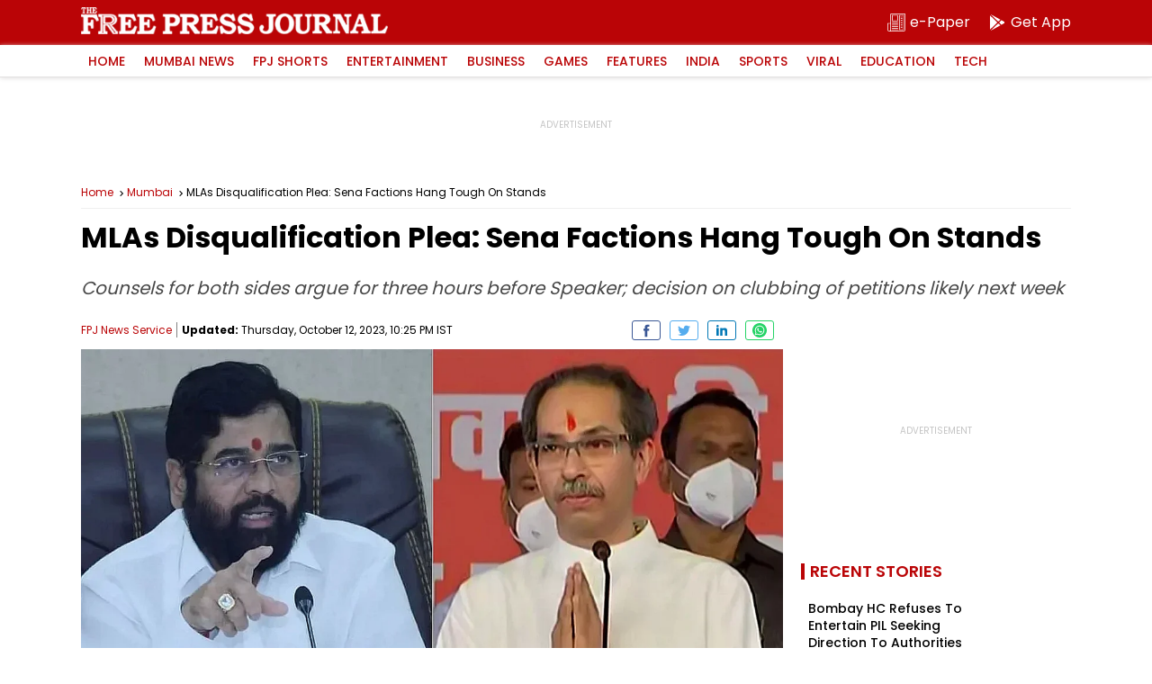

--- FILE ---
content_type: text/html; charset=utf-8
request_url: https://www.google.com/recaptcha/api2/aframe
body_size: 270
content:
<!DOCTYPE HTML><html><head><meta http-equiv="content-type" content="text/html; charset=UTF-8"></head><body><script nonce="G5I2ENBOSd_xFKjCyNLSMQ">/** Anti-fraud and anti-abuse applications only. See google.com/recaptcha */ try{var clients={'sodar':'https://pagead2.googlesyndication.com/pagead/sodar?'};window.addEventListener("message",function(a){try{if(a.source===window.parent){var b=JSON.parse(a.data);var c=clients[b['id']];if(c){var d=document.createElement('img');d.src=c+b['params']+'&rc='+(localStorage.getItem("rc::a")?sessionStorage.getItem("rc::b"):"");window.document.body.appendChild(d);sessionStorage.setItem("rc::e",parseInt(sessionStorage.getItem("rc::e")||0)+1);localStorage.setItem("rc::h",'1762299564541');}}}catch(b){}});window.parent.postMessage("_grecaptcha_ready", "*");}catch(b){}</script></body></html>

--- FILE ---
content_type: text/css
request_url: https://www.freepressjournal.in/assets/css/new/footer.min.css?v01.02
body_size: 693
content:
:root{--primary-color:#000;--theme-color: #ba0406;--white-color: #fff;--gray-color: #767676;--body-fonts:"Poppins", Arial, Helvetica, sans-serif;--border-color: #f0f0f0}.taboola{width:100%;display:flex;justify-content:center;position:relative;z-index:1}.taboola-inner-wrap{max-width:1100px;width:100%;flex-shrink:0;display:flex}@media only screen and (min-width: 320px) and (max-width: 779px){.taboola-inner-wrap{padding:0 5px}}.taboola-inner-wrap>div{width:100%}footer{width:100%;display:flex;background:var(--primary-color);justify-content:center;flex-wrap:wrap}footer .footer-fjp{width:100%;display:flex;justify-content:center}footer .footer-fjp .footer-inner-wrap{max-width:1100px;width:100%;flex-shrink:0;display:flex;align-items:center}@media only screen and (min-width: 320px) and (max-width: 779px){footer .footer-fjp .footer-inner-wrap{padding-top:20px;flex-wrap:wrap;justify-content:center}}footer .footer-fjp .footer-inner-wrap .logo{background:url(../../../assets/img/Free_Press_Logo.png) no-repeat 0 0;background-size:contain;overflow:hidden;text-indent:-99999px;width:398px;height:35px}@media only screen and (min-width: 320px) and (max-width: 779px){footer .footer-fjp .footer-inner-wrap .logo{width:300px;height:27px}}footer .footer-fjp .footer-inner-wrap .social-account{width:100%;margin-left:auto;display:flex;padding:20px 0;justify-content:right}@media only screen and (min-width: 320px) and (max-width: 779px){footer .footer-fjp .footer-inner-wrap .social-account{justify-content:center}}footer .footer-fjp .footer-inner-wrap .social-account a{width:32px;height:22px;margin-right:10px;border:1px solid var(--white-color);border-radius:3px;overflow:hidden}footer .footer-fjp .footer-inner-wrap .social-account a.account-fb{background:url(../../../assets/img/fb-share.svg) no-repeat center center;background-size:16px 16px}footer .footer-fjp .footer-inner-wrap .social-account a.account-twitter{background:url(../../../assets/img/twitter-share.svg) no-repeat center center;background-size:16px 16px}footer .footer-fjp .footer-inner-wrap .social-account a.account-linkedin{background:url(../../../assets/img/linkedin-share.svg) no-repeat center center;background-size:12px 12px}footer .footer-fjp .footer-inner-wrap .social-account a.account-inst{background:url(../../../assets/img/insta.svg) no-repeat center center;background-size:14px 14px}footer .footer-fjp .footer-inner-wrap .social-account a.account-youtube{background:url(../../../assets/img/youtube.svg) no-repeat center center;background-size:16px 16px}footer .inner-wrap{max-width:1100px;width:100%;flex-shrink:0;display:flex;flex-wrap:wrap}footer .footer-menu{width:100%;background:#0a0a0a;display:flex;justify-content:center}footer .footer-menu .footer-inner-wrap{max-width:1100px;width:100%;flex-shrink:0;display:flex;justify-content:space-between}@media only screen and (min-width: 320px) and (max-width: 779px){footer .footer-menu .footer-inner-wrap{padding:0px 14px;flex-wrap:wrap}}footer .footer-menu .footer-inner-wrap ul{width:auto;padding:15px 0 5px 0}@media only screen and (min-width: 320px) and (max-width: 779px){footer .footer-menu .footer-inner-wrap ul{width:50%}}footer .footer-menu .footer-inner-wrap ul li{width:100%;margin-bottom:10px}footer .footer-menu .footer-inner-wrap ul li a{font-size:0.875rem;color:#a7a7a7;line-height:1}footer .footer-menu .footer-inner-wrap ul li a.footer-main-nav{color:var(--white-color);font-weight:bold}footer .other-footer{width:100%;background:#000;display:flex;justify-content:center}footer .other-footer .footer-links{width:100%;display:flex;border-bottom:1px solid #444444;padding:15px 10px;justify-content:center}@media only screen and (min-width: 320px) and (max-width: 779px){footer .other-footer .footer-links{flex-wrap:wrap;padding:15px 10px 0}}footer .other-footer .footer-links a{font-size:0.875rem;color:var(--white-color)}@media only screen and (min-width: 320px) and (max-width: 779px){footer .other-footer .footer-links a{margin-bottom:15px}}footer .other-footer .footer-links a:not(:last-child){margin-right:15px}footer .other-footer .copyright{width:100%;display:flex;border-bottom:1px solid #444444;padding:15px 0;font-size:0.875rem;color:#fff;line-height:1;justify-content:center}@media only screen and (min-width: 320px) and (max-width: 779px){footer .other-footer .copyright{padding:10px 0 40px}}


--- FILE ---
content_type: application/javascript; charset=UTF-8
request_url: https://www.freepressjournal.in/cdn-cgi/challenge-platform/scripts/jsd/main.js
body_size: 4565
content:
window._cf_chl_opt={uTFG0:'g'};~function(j2,o,e,Y,x,I,N,O){j2=R,function(U,h,js,j1,S,X){for(js={U:346,h:314,S:355,X:308,g:312,V:292,k:271,T:298,y:363,M:272,d:365},j1=R,S=U();!![];)try{if(X=parseInt(j1(js.U))/1*(-parseInt(j1(js.h))/2)+-parseInt(j1(js.S))/3*(-parseInt(j1(js.X))/4)+parseInt(j1(js.g))/5*(-parseInt(j1(js.V))/6)+-parseInt(j1(js.k))/7+-parseInt(j1(js.T))/8*(parseInt(j1(js.y))/9)+parseInt(j1(js.M))/10+parseInt(j1(js.d))/11,h===X)break;else S.push(S.shift())}catch(g){S.push(S.shift())}}(j,950791),o=this||self,e=o[j2(350)],Y=function(jc,jn,jJ,jb,ja,jN,j3,h,S,X){return jc={U:332,h:268},jn={U:356,h:356,S:288,X:356,g:359,V:356,k:307,T:288,y:307,M:356},jJ={U:380},jb={U:335},ja={U:380,h:307,S:277,X:371,g:330,V:371,k:371,T:335,y:288,M:288,d:288,L:356,P:288,v:277,W:371,G:335,C:288,m:335,A:288,Q:359},jN={U:358,h:307},j3=j2,h=String[j3(jc.U)],S={'h':function(g){return g==null?'':S.g(g,6,function(V,j4){return j4=R,j4(jN.U)[j4(jN.h)](V)})},'g':function(V,T,y,j5,M,L,P,W,G,C,A,Q,B,K,Z,H,z,j0){if(j5=j3,V==null)return'';for(L={},P={},W='',G=2,C=3,A=2,Q=[],B=0,K=0,Z=0;Z<V[j5(ja.U)];Z+=1)if(H=V[j5(ja.h)](Z),Object[j5(ja.S)][j5(ja.X)][j5(ja.g)](L,H)||(L[H]=C++,P[H]=!0),z=W+H,Object[j5(ja.S)][j5(ja.V)][j5(ja.g)](L,z))W=z;else{if(Object[j5(ja.S)][j5(ja.k)][j5(ja.g)](P,W)){if(256>W[j5(ja.T)](0)){for(M=0;M<A;B<<=1,T-1==K?(K=0,Q[j5(ja.y)](y(B)),B=0):K++,M++);for(j0=W[j5(ja.T)](0),M=0;8>M;B=j0&1.67|B<<1.22,T-1==K?(K=0,Q[j5(ja.M)](y(B)),B=0):K++,j0>>=1,M++);}else{for(j0=1,M=0;M<A;B=B<<1|j0,K==T-1?(K=0,Q[j5(ja.y)](y(B)),B=0):K++,j0=0,M++);for(j0=W[j5(ja.T)](0),M=0;16>M;B=j0&1|B<<1,K==T-1?(K=0,Q[j5(ja.d)](y(B)),B=0):K++,j0>>=1,M++);}G--,G==0&&(G=Math[j5(ja.L)](2,A),A++),delete P[W]}else for(j0=L[W],M=0;M<A;B=B<<1|1&j0,T-1==K?(K=0,Q[j5(ja.P)](y(B)),B=0):K++,j0>>=1,M++);W=(G--,0==G&&(G=Math[j5(ja.L)](2,A),A++),L[z]=C++,String(H))}if(W!==''){if(Object[j5(ja.v)][j5(ja.W)][j5(ja.g)](P,W)){if(256>W[j5(ja.G)](0)){for(M=0;M<A;B<<=1,K==T-1?(K=0,Q[j5(ja.C)](y(B)),B=0):K++,M++);for(j0=W[j5(ja.m)](0),M=0;8>M;B=B<<1|j0&1,T-1==K?(K=0,Q[j5(ja.C)](y(B)),B=0):K++,j0>>=1,M++);}else{for(j0=1,M=0;M<A;B=j0|B<<1,T-1==K?(K=0,Q[j5(ja.M)](y(B)),B=0):K++,j0=0,M++);for(j0=W[j5(ja.G)](0),M=0;16>M;B=B<<1|j0&1.68,K==T-1?(K=0,Q[j5(ja.C)](y(B)),B=0):K++,j0>>=1,M++);}G--,G==0&&(G=Math[j5(ja.L)](2,A),A++),delete P[W]}else for(j0=L[W],M=0;M<A;B=B<<1.16|1.53&j0,T-1==K?(K=0,Q[j5(ja.P)](y(B)),B=0):K++,j0>>=1,M++);G--,0==G&&A++}for(j0=2,M=0;M<A;B=B<<1.13|j0&1,K==T-1?(K=0,Q[j5(ja.A)](y(B)),B=0):K++,j0>>=1,M++);for(;;)if(B<<=1,T-1==K){Q[j5(ja.y)](y(B));break}else K++;return Q[j5(ja.Q)]('')},'j':function(g,j6){return j6=j3,g==null?'':g==''?null:S.i(g[j6(jJ.U)],32768,function(V,j7){return j7=j6,g[j7(jb.U)](V)})},'i':function(V,T,y,j8,M,L,P,W,G,C,A,Q,B,K,Z,H,j0,z){for(j8=j3,M=[],L=4,P=4,W=3,G=[],Q=y(0),B=T,K=1,C=0;3>C;M[C]=C,C+=1);for(Z=0,H=Math[j8(jn.U)](2,2),A=1;A!=H;z=B&Q,B>>=1,B==0&&(B=T,Q=y(K++)),Z|=A*(0<z?1:0),A<<=1);switch(Z){case 0:for(Z=0,H=Math[j8(jn.h)](2,8),A=1;A!=H;z=B&Q,B>>=1,B==0&&(B=T,Q=y(K++)),Z|=(0<z?1:0)*A,A<<=1);j0=h(Z);break;case 1:for(Z=0,H=Math[j8(jn.U)](2,16),A=1;A!=H;z=Q&B,B>>=1,0==B&&(B=T,Q=y(K++)),Z|=A*(0<z?1:0),A<<=1);j0=h(Z);break;case 2:return''}for(C=M[3]=j0,G[j8(jn.S)](j0);;){if(K>V)return'';for(Z=0,H=Math[j8(jn.X)](2,W),A=1;A!=H;z=B&Q,B>>=1,0==B&&(B=T,Q=y(K++)),Z|=A*(0<z?1:0),A<<=1);switch(j0=Z){case 0:for(Z=0,H=Math[j8(jn.X)](2,8),A=1;H!=A;z=Q&B,B>>=1,B==0&&(B=T,Q=y(K++)),Z|=A*(0<z?1:0),A<<=1);M[P++]=h(Z),j0=P-1,L--;break;case 1:for(Z=0,H=Math[j8(jn.U)](2,16),A=1;H!=A;z=Q&B,B>>=1,0==B&&(B=T,Q=y(K++)),Z|=A*(0<z?1:0),A<<=1);M[P++]=h(Z),j0=P-1,L--;break;case 2:return G[j8(jn.g)]('')}if(0==L&&(L=Math[j8(jn.V)](2,W),W++),M[j0])j0=M[j0];else if(j0===P)j0=C+C[j8(jn.k)](0);else return null;G[j8(jn.T)](j0),M[P++]=C+j0[j8(jn.y)](0),L--,C=j0,L==0&&(L=Math[j8(jn.M)](2,W),W++)}}},X={},X[j3(jc.h)]=S.h,X}(),x={},x[j2(370)]='o',x[j2(291)]='s',x[j2(322)]='u',x[j2(339)]='z',x[j2(290)]='n',x[j2(351)]='I',x[j2(360)]='b',I=x,o[j2(317)]=function(U,h,S,X,jT,jk,jV,jU,V,T,y,M,L,P){if(jT={U:361,h:347,S:318,X:347,g:296,V:326,k:311,T:296,y:311,M:374,d:293,L:380,P:309,v:341},jk={U:304,h:380,S:364},jV={U:277,h:371,S:330,X:288},jU=j2,h===null||void 0===h)return X;for(V=s(h),U[jU(jT.U)][jU(jT.h)]&&(V=V[jU(jT.S)](U[jU(jT.U)][jU(jT.X)](h))),V=U[jU(jT.g)][jU(jT.V)]&&U[jU(jT.k)]?U[jU(jT.T)][jU(jT.V)](new U[(jU(jT.y))](V)):function(W,jF,G){for(jF=jU,W[jF(jk.U)](),G=0;G<W[jF(jk.h)];W[G+1]===W[G]?W[jF(jk.S)](G+1,1):G+=1);return W}(V),T='nAsAaAb'.split('A'),T=T[jU(jT.M)][jU(jT.d)](T),y=0;y<V[jU(jT.L)];M=V[y],L=D(U,h,M),T(L)?(P='s'===L&&!U[jU(jT.P)](h[M]),jU(jT.v)===S+M?g(S+M,L):P||g(S+M,h[M])):g(S+M,L),y++);return X;function g(W,G,jp){jp=R,Object[jp(jV.U)][jp(jV.h)][jp(jV.S)](X,G)||(X[G]=[]),X[G][jp(jV.X)](W)}},N=j2(280)[j2(377)](';'),O=N[j2(374)][j2(293)](N),o[j2(279)]=function(U,h,jM,jh,S,X,g,V){for(jM={U:320,h:380,S:380,X:331,g:288,V:352},jh=j2,S=Object[jh(jM.U)](h),X=0;X<S[jh(jM.h)];X++)if(g=S[X],g==='f'&&(g='N'),U[g]){for(V=0;V<h[S[X]][jh(jM.S)];-1===U[g][jh(jM.X)](h[S[X]][V])&&(O(h[S[X]][V])||U[g][jh(jM.g)]('o.'+h[S[X]][V])),V++);}else U[g]=h[S[X]][jh(jM.V)](function(k){return'o.'+k})},i();function D(U,h,S,jX,jj,X){jj=(jX={U:286,h:296,S:338,X:296,g:300},j2);try{return h[S][jj(jX.U)](function(){}),'p'}catch(g){}try{if(h[S]==null)return void 0===h[S]?'u':'x'}catch(V){return'i'}return U[jj(jX.h)][jj(jX.S)](h[S])?'a':h[S]===U[jj(jX.X)]?'p5':!0===h[S]?'T':h[S]===!1?'F':(X=typeof h[S],jj(jX.g)==X?E(U,h[S])?'N':'f':I[X]||'?')}function j(jH){return jH='parent,sort,contentDocument,/cdn-cgi/challenge-platform/h/,charAt,1740jXbOue,isNaN,style,Set,80065JcvHiG,appendChild,4914rPHkcB,OOUF6,chlApiSitekey,KZfL4,concat,tabIndex,keys,/jsd/r/0.08645967687459873:1762298066:Rl3THVRZbmyglCKszgBCEKzin9uH0a23HniimLLLFQs/,undefined,_cf_chl_opt,onreadystatechange,errorInfoObject,from,chlApiUrl,random,open,call,indexOf,fromCharCode,sid,api,charCodeAt,detail,success,isArray,symbol,chctx,d.cookie,error on cf_chl_props,iframe,error,xhr-error,226NNAPot,getOwnPropertyNames,readyState,floor,document,bigint,map,navigator,status,5556lfaLBD,pow,postMessage,odmQ$nEtiYkalP-9rFZCjSqgOwM8u5pebLH0h3KGW7AVDvUJXTy+BxI2NRs4fc16z,join,boolean,Object,XOMn3,63324mnRsqo,splice,23535534uVLCZB,uTFG0,jsd,ontimeout,source,object,hasOwnProperty,[native code],chlApiRumWidgetAgeMs,includes,/invisible/jsd,__CF$cv$params,split,display: none,clientInformation,length,toString,timeout,cloudflare-invisible,loading,XMLHttpRequest,POST,pLcMn,QKbrq5,http-code:,8470854ZsUUfD,16656060nLZTKe,addEventListener,Function,DOMContentLoaded,createElement,prototype,now,nZlNH7,_cf_chl_opt;KNEqH2;URvKb1;fYyPt8;iYSva3;PFUFS5;PVOaD4;cTQlY3;UqXk5;KNBj1;ufnVg7;CGIa2;tyhN0;hqRub8;KZfL4;nZlNH7;Wffcb8;gGaE6,stringify,fvZZm6,onerror,chlApiClientVersion,body,catch,msg,push,send,number,string,6gRRpwN,bind,onload,getPrototypeOf,Array,event,2136QXCMYW,removeChild,function,contentWindow,/b/ov1/0.08645967687459873:1762298066:Rl3THVRZbmyglCKszgBCEKzin9uH0a23HniimLLLFQs/'.split(','),j=function(){return jH},j()}function J(jP,je,U,h,S,X){return jP={U:376,h:349,S:278},je=j2,U=o[je(jP.U)],h=3600,S=Math[je(jP.h)](+atob(U.t)),X=Math[je(jP.h)](Date[je(jP.S)]()/1e3),X-S>h?![]:!![]}function b(U,jL,jo){return jL={U:328},jo=j2,Math[jo(jL.U)]()>U}function R(p,U,F){return F=j(),R=function(h,S,o){return h=h-264,o=F[h],o},R(p,U)}function i(jq,jf,jB,ju,U,h,S,X,g){if(jq={U:376,h:334,S:348,X:265,g:273,V:275,k:324,T:324},jf={U:348,h:265,S:324},jB={U:342},ju=j2,U=o[ju(jq.U)],!U)return;if(!J())return;(h=![],S=U[ju(jq.h)]===!![],X=function(jE,V){(jE=ju,!h)&&(h=!![],V=a(),n(V.r,function(k){l(U,k)}),V.e&&c(jE(jB.U),V.e))},e[ju(jq.S)]!==ju(jq.X))?X():o[ju(jq.g)]?e[ju(jq.g)](ju(jq.V),X):(g=e[ju(jq.k)]||function(){},e[ju(jq.T)]=function(jD){jD=ju,g(),e[jD(jf.U)]!==jD(jf.h)&&(e[jD(jf.S)]=g,X())})}function s(U,jg,jR,h){for(jg={U:318,h:320,S:295},jR=j2,h=[];null!==U;h=h[jR(jg.U)](Object[jR(jg.h)](U)),U=Object[jR(jg.S)](U));return h}function a(jd,jS,S,X,g,V,k){jS=(jd={U:276,h:343,S:310,X:378,g:319,V:285,k:313,T:301,y:379,M:353,d:305,L:285,P:299},j2);try{return S=e[jS(jd.U)](jS(jd.h)),S[jS(jd.S)]=jS(jd.X),S[jS(jd.g)]='-1',e[jS(jd.V)][jS(jd.k)](S),X=S[jS(jd.T)],g={},g=KZfL4(X,X,'',g),g=KZfL4(X,X[jS(jd.y)]||X[jS(jd.M)],'n.',g),g=KZfL4(X,S[jS(jd.d)],'d.',g),e[jS(jd.L)][jS(jd.P)](S),V={},V.r=g,V.e=null,V}catch(T){return k={},k.r={},k.e=T,k}}function n(U,h,jC,jG,jW,jv,jw,S,X){jC={U:376,h:266,S:329,X:267,g:306,V:323,k:366,T:321,y:334,M:382,d:368,L:294,P:283,v:289,W:268,G:281},jG={U:345},jW={U:354,h:354,S:337,X:270},jv={U:382},jw=j2,S=o[jw(jC.U)],X=new o[(jw(jC.h))](),X[jw(jC.S)](jw(jC.X),jw(jC.g)+o[jw(jC.V)][jw(jC.k)]+jw(jC.T)+S.r),S[jw(jC.y)]&&(X[jw(jC.M)]=5e3,X[jw(jC.d)]=function(jY){jY=jw,h(jY(jv.U))}),X[jw(jC.L)]=function(jr){jr=jw,X[jr(jW.U)]>=200&&X[jr(jW.h)]<300?h(jr(jW.S)):h(jr(jW.X)+X[jr(jW.U)])},X[jw(jC.P)]=function(jx){jx=jw,h(jx(jG.U))},X[jw(jC.v)](Y[jw(jC.W)](JSON[jw(jC.G)](U)))}function E(U,h,ji,j9){return ji={U:274,h:274,S:277,X:381,g:330,V:331,k:372},j9=j2,h instanceof U[j9(ji.U)]&&0<U[j9(ji.h)][j9(ji.S)][j9(ji.X)][j9(ji.g)](h)[j9(ji.V)](j9(ji.k))}function l(S,X,jZ,jt,g,V,k){if(jZ={U:264,h:334,S:337,X:369,g:333,V:297,k:303,T:357,y:369,M:333,d:344,L:336,P:303},jt=j2,g=jt(jZ.U),!S[jt(jZ.h)])return;X===jt(jZ.S)?(V={},V[jt(jZ.X)]=g,V[jt(jZ.g)]=S.r,V[jt(jZ.V)]=jt(jZ.S),o[jt(jZ.k)][jt(jZ.T)](V,'*')):(k={},k[jt(jZ.y)]=g,k[jt(jZ.M)]=S.r,k[jt(jZ.V)]=jt(jZ.d),k[jt(jZ.L)]=X,o[jt(jZ.P)][jt(jZ.T)](k,'*'))}function c(X,g,jA,jI,V,k,T,y,M,d,L,P){if(jA={U:287,h:344,S:376,X:306,g:323,V:366,k:302,T:375,y:266,M:329,d:267,L:382,P:368,v:316,W:315,G:327,C:282,m:373,A:323,Q:269,B:284,K:323,f:362,Z:325,H:340,z:369,j0:367,jQ:289,jB:268},jI=j2,!b(.01))return![];k=(V={},V[jI(jA.U)]=X,V[jI(jA.h)]=g,V);try{T=o[jI(jA.S)],y=jI(jA.X)+o[jI(jA.g)][jI(jA.V)]+jI(jA.k)+T.r+jI(jA.T),M=new o[(jI(jA.y))](),M[jI(jA.M)](jI(jA.d),y),M[jI(jA.L)]=2500,M[jI(jA.P)]=function(){},d={},d[jI(jA.v)]=o[jI(jA.g)][jI(jA.W)],d[jI(jA.G)]=o[jI(jA.g)][jI(jA.C)],d[jI(jA.m)]=o[jI(jA.A)][jI(jA.Q)],d[jI(jA.B)]=o[jI(jA.K)][jI(jA.f)],L=d,P={},P[jI(jA.Z)]=k,P[jI(jA.H)]=L,P[jI(jA.z)]=jI(jA.j0),M[jI(jA.jQ)](Y[jI(jA.jB)](P))}catch(v){}}}()

--- FILE ---
content_type: application/javascript; charset=utf-8
request_url: https://fundingchoicesmessages.google.com/f/AGSKWxXDvyHeWC3B7gphSvg6tj_UilcuejwSdLBJWR0YpE52skMGiLu2me3RNb0cOR-eMxWTy4sZSvdmP1BehDNs6Eo4e_HE3wRVbU0f8rmXLVqqqou95IGRcgnxGoC7TfSGXdZ4TzjdAad8x9yl0ZB5vbvBR4VnSpn2O6HMD84JHO8KfHPP4O76_Ip0q3Is/__doubleclick./fatads./adgenerator.-image-ad./TwtAd_
body_size: -1285
content:
window['82edbeb2-afe9-43b8-a8e0-8b4d23f6aa40'] = true;